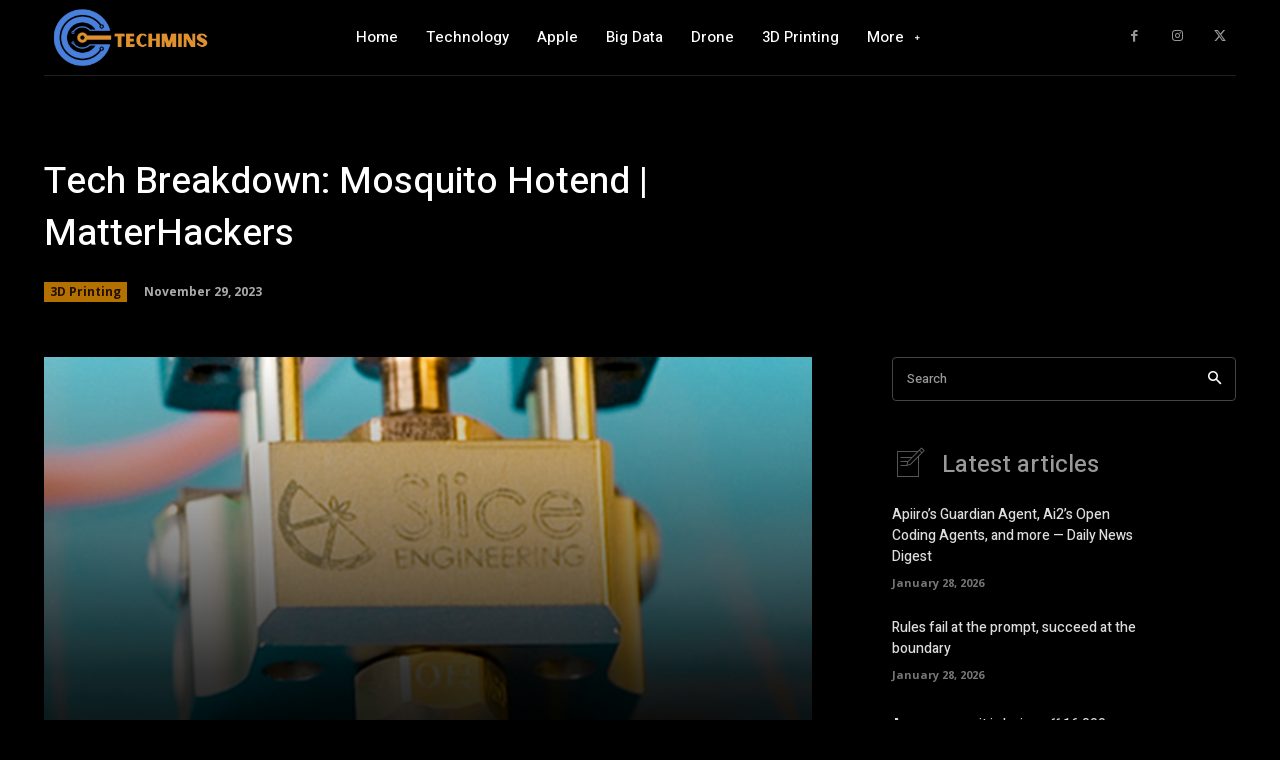

--- FILE ---
content_type: text/html; charset=utf-8
request_url: https://www.google.com/recaptcha/api2/aframe
body_size: 267
content:
<!DOCTYPE HTML><html><head><meta http-equiv="content-type" content="text/html; charset=UTF-8"></head><body><script nonce="NKQycOrI2Zebvt90-XFTVQ">/** Anti-fraud and anti-abuse applications only. See google.com/recaptcha */ try{var clients={'sodar':'https://pagead2.googlesyndication.com/pagead/sodar?'};window.addEventListener("message",function(a){try{if(a.source===window.parent){var b=JSON.parse(a.data);var c=clients[b['id']];if(c){var d=document.createElement('img');d.src=c+b['params']+'&rc='+(localStorage.getItem("rc::a")?sessionStorage.getItem("rc::b"):"");window.document.body.appendChild(d);sessionStorage.setItem("rc::e",parseInt(sessionStorage.getItem("rc::e")||0)+1);localStorage.setItem("rc::h",'1769624778279');}}}catch(b){}});window.parent.postMessage("_grecaptcha_ready", "*");}catch(b){}</script></body></html>